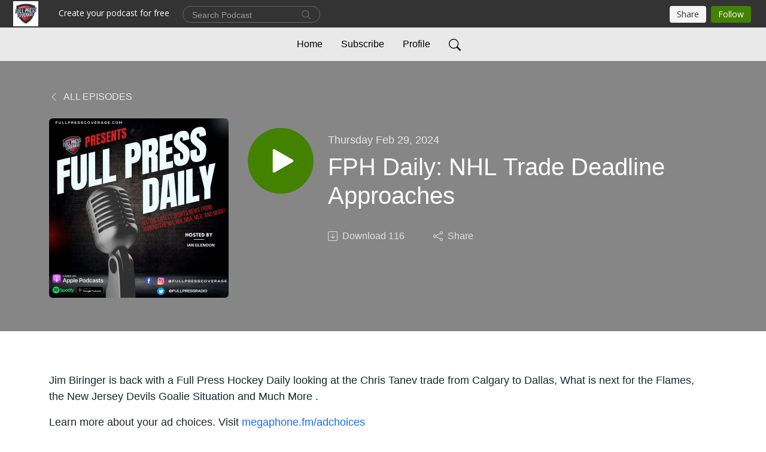

--- FILE ---
content_type: text/html; charset=UTF-8
request_url: https://fpdaily.podbean.com/e/fph-daily-nhl-trade-deadline-approaches/
body_size: 6770
content:
<!DOCTYPE html>
<html  data-head-attrs=""  lang="en">
<head>
  <meta charset="UTF-8">
  <meta name="viewport" content="width=device-width, initial-scale=1.0">
  <meta name="mobile-web-app-capable" content="yes">
  <meta name="apple-mobile-web-app-status-bar-style" content="black">
  <meta name="theme-color" content="#ffffff">
  <link rel="stylesheet" href="https://cdnjs.cloudflare.com/ajax/libs/twitter-bootstrap/5.0.1/css/bootstrap.min.css" integrity="sha512-Ez0cGzNzHR1tYAv56860NLspgUGuQw16GiOOp/I2LuTmpSK9xDXlgJz3XN4cnpXWDmkNBKXR/VDMTCnAaEooxA==" crossorigin="anonymous" referrerpolicy="no-referrer" />
  <link rel="preconnect" href="https://fonts.googleapis.com">
  <link rel="preconnect" href="https://fonts.gstatic.com" crossorigin>
  <script type="module" crossorigin src="https://pbcdn1.podbean.com/fs1/user-site-dist/assets/index.1ad62341.js"></script>
    <link rel="modulepreload" href="https://pbcdn1.podbean.com/fs1/user-site-dist/assets/vendor.7a484e8a.js">
    <link rel="stylesheet" href="https://pbcdn1.podbean.com/fs1/user-site-dist/assets/index.d710f70e.css">
  <link rel="manifest" href="/user-site/manifest.webmanifest" crossorigin="use-credentials"><title>FPH Daily: NHL Trade Deadline Approaches | Full Press Daily Podcast</title><link rel="icon" href="https://www.podbean.com/favicon.ico"><link rel="apple-touch-icon" href="https://www.podbean.com/favicon.ico"><meta property="og:title" content="FPH Daily: NHL Trade Deadline Approaches | Full Press Daily Podcast"><meta property="og:image" content="https://d2bwo9zemjwxh5.cloudfront.net/ep-logo/pbblog18331473/b6c72908ea953042d596d5fb329372b0_1200x628.jpg?s=1c5c45ffcbaa9ebc888b5990ef5bf882&amp;e=png"><meta property="og:type" content="article"><meta property="og:url" content="https://fpdaily.podbean.com/e/fph-daily-nhl-trade-deadline-approaches/"><meta property="og:description" content="Jim Biringer is back with a Full Press Hockey Daily looking at the Chris Tanev trade from Calgary to Dallas, What is next for the Flames, the New Jersey Devils Goalie Situation and Much More . Learn more about your ad choices. Visit megaphone.fm/adchoices"><meta name="description" content="Jim Biringer is back with a Full Press Hockey Daily looking at the Chris Tanev trade from Calgary to Dallas, What is next for the Flames, the New Jersey Devils Goalie Situation and Much More . Learn more about your ad choices. Visit megaphone.fm/adchoices"><meta name="twitter:card" content="player"><meta name="twitter:site" content="@podbeancom"><meta name="twitter:url" content="https://fpdaily.podbean.com/e/fph-daily-nhl-trade-deadline-approaches/"><meta name="twitter:title" content="FPH Daily: NHL Trade Deadline Approaches | Full Press Daily Podcast"><meta name="twitter:description" content="Jim Biringer is back with a Full Press Hockey Daily looking at the Chris Tanev trade from Calgary to Dallas, What is next for the Flames, the New Jersey Devils Goalie Situation and Much More . Learn more about your ad choices. Visit megaphone.fm/adchoices"><meta name="twitter:image" content="https://d2bwo9zemjwxh5.cloudfront.net/ep-logo/pbblog18331473/b6c72908ea953042d596d5fb329372b0_1200x628.jpg?s=1c5c45ffcbaa9ebc888b5990ef5bf882&amp;e=png"><meta name="twitter:player" content="https://www.podbean.com/player-v2/?i=g3ujx-15b782c&amp;square=1"><meta name="twitter:player:width" content="420"><meta name="twitter:player:height" content="420"><meta http-equiv="Content-Type" content="text/html; charset=UTF-8"><meta http-equiv="Content-Language" content="en-us"><meta name="generator" content="Podbean 3.2"><meta name="viewport" content="width=device-width, user-scalable=no, initial-scale=1.0, minimum-scale=1.0, maximum-scale=1.0"><meta name="author" content="PodBean Development"><meta name="Copyright" content="PodBean"><meta name="HandheldFriendly" content="True"><meta name="MobileOptimized" content="MobileOptimized"><meta name="robots" content="all"><meta name="twitter:app:id:googleplay" content="com.podbean.app.generic"><meta name="twitter:app:id:ipad" content="1484287462"><meta name="twitter:app:id:iphone" content="1484287462"><meta name="twitter:app:name:googleplay" content="Podbean Biz Podcast App"><meta name="twitter:app:name:ipad" content="Podbean Biz Podcast App"><meta name="twitter:app:name:iphone" content="Podbean Biz Podcast App"><script type="application/ld+json">{"@context":"https://schema.org/","@type":"PodcastEpisode","url":"/e/fph-daily-nhl-trade-deadline-approaches/","name":"FPH Daily: NHL Trade Deadline Approaches","datePublished":"2024-02-29","description":"Jim Biringer is back with a Full Press Hockey Daily looking at the Chris Tanev trade from Calgary to Dallas, What is next for the Flames, the New Jersey Devils Goalie Situation and Much More . Learn more about your ad choices. Visit megaphone.fm/adchoices","associatedMedia":{"@type":"MediaObject","contentUrl":"https://mcdn.podbean.com/mf/web/vwysyv/BRCM4504958011.mp3"},"partOfSeries":{"@type":"PodcastSeries","name":"Full Press Daily Podcast","url":"https://fpdaily.podbean.com"}}</script><link type="application/rss+xml" rel="alternate" href="https://feed.podbean.com/fpdaily/feed.xml" title="Full Press Daily Podcast"><link rel="canonical" href="https://fpdaily.podbean.com/e/fph-daily-nhl-trade-deadline-approaches/"><meta name="head:count" content="35"><link rel="modulepreload" crossorigin href="https://pbcdn1.podbean.com/fs1/user-site-dist/assets/episode.b821da30.js"><link rel="stylesheet" href="https://pbcdn1.podbean.com/fs1/user-site-dist/assets/episode.6d6d54b9.css"><link rel="modulepreload" crossorigin href="https://pbcdn1.podbean.com/fs1/user-site-dist/assets/HomeHeader.500f78d5.js"><link rel="stylesheet" href="https://pbcdn1.podbean.com/fs1/user-site-dist/assets/HomeHeader.f51f4f51.css"><link rel="modulepreload" crossorigin href="https://pbcdn1.podbean.com/fs1/user-site-dist/assets/HeadEpisode.60975439.js"><link rel="stylesheet" href="https://pbcdn1.podbean.com/fs1/user-site-dist/assets/HeadEpisode.72529506.css">
</head>
<body  data-head-attrs="" >
  <div id="app" data-server-rendered="true"><div class="main-page main-style-light" style="--font:Avenir, Montserrat, Corbel, &#39;URW Gothic&#39;, source-sans-pro, sans-serif;--secondaryFont:Avenir, Montserrat, Corbel, &#39;URW Gothic&#39;, source-sans-pro, sans-serif;--playerColor:#428200;--playerColorRGB:66,130,0;--homeHeaderTextColor:#000000;--homeHeaderBackgroundColor:#ffffff;--pageHeaderTextColor:#ffffff;--pageHeaderBackgroundColor:#868686;"><!----><div loginurl="https://www.podbean.com/site/user/login?return=https%253A%252F%252Ffpdaily.podbean.com%252Fe%252Ffph-daily-nhl-trade-deadline-approaches%252F&amp;rts=5e1dfe6c54cc01c8a703fdc95acf29d0852e0405" postname="fph-daily-nhl-trade-deadline-approaches"><div class="theme-elegant episode-detail d-flex flex-column h-100"><!--[--><div class="cc-navigation1 navigation" style="--navigationFontColor:#000000;--navigationBackgroundColor:#e9e9e9;"><nav class="navbar navbar-expand-lg"><div class="container justify-content-center"><div style="" class="nav-item search-icon list-unstyled"><button class="btn bg-transparent d-black d-lg-none border-0 nav-link text-dark px-2" type="button" title="Search"><svg xmlns="http://www.w3.org/2000/svg" width="20" height="20" fill="currentColor" class="bi bi-search" viewbox="0 0 16 16"><path d="M11.742 10.344a6.5 6.5 0 1 0-1.397 1.398h-.001c.03.04.062.078.098.115l3.85 3.85a1 1 0 0 0 1.415-1.414l-3.85-3.85a1.007 1.007 0 0 0-.115-.1zM12 6.5a5.5 5.5 0 1 1-11 0 5.5 5.5 0 0 1 11 0z"></path></svg></button></div><div class="h-search" style="display:none;"><input class="form-control shadow-sm rounded-pill border-0" title="Search" value="" type="text" placeholder="Search"><button type="button" class="btn bg-transparent border-0">Cancel</button></div><button class="navbar-toggler px-2" type="button" title="Navbar toggle" data-bs-toggle="collapse" data-bs-target="#navbarNav" aria-controls="navbarNav" aria-expanded="false" aria-label="Toggle navigation"><svg xmlns="http://www.w3.org/2000/svg" width="28" height="28" fill="currentColor" class="bi bi-list" viewbox="0 0 16 16"><path fill-rule="evenodd" d="M2.5 12a.5.5 0 0 1 .5-.5h10a.5.5 0 0 1 0 1H3a.5.5 0 0 1-.5-.5zm0-4a.5.5 0 0 1 .5-.5h10a.5.5 0 0 1 0 1H3a.5.5 0 0 1-.5-.5zm0-4a.5.5 0 0 1 .5-.5h10a.5.5 0 0 1 0 1H3a.5.5 0 0 1-.5-.5z"></path></svg></button><div class="collapse navbar-collapse" id="navbarNav"><ul class="navbar-nav" style=""><!--[--><li class="nav-item"><!--[--><a href="/" class="nav-link"><!--[-->Home<!--]--></a><!--]--></li><li class="nav-item"><!--[--><a target="_blank" rel="noopener noreferrer" class="nav-link" active-class="active" href="https://www.podbean.com/site/podcatcher/index/blog/kN0mvAszvu6l"><!--[-->Subscribe<!--]--></a><!--]--></li><li class="nav-item"><!--[--><a target="_blank" rel="noopener noreferrer" class="nav-link" active-class="active" href="https://www.podbean.com/user-Ne5dKVU0Kuk7"><!--[-->Profile<!--]--></a><!--]--></li><!--]--><!--[--><li style="" class="nav-item search-icon"><button class="btn bg-transparent border-0 nav-link" type="button" title="Search"><svg xmlns="http://www.w3.org/2000/svg" width="20" height="20" fill="currentColor" class="bi bi-search" viewbox="0 0 16 16"><path d="M11.742 10.344a6.5 6.5 0 1 0-1.397 1.398h-.001c.03.04.062.078.098.115l3.85 3.85a1 1 0 0 0 1.415-1.414l-3.85-3.85a1.007 1.007 0 0 0-.115-.1zM12 6.5a5.5 5.5 0 1 1-11 0 5.5 5.5 0 0 1 11 0z"></path></svg></button></li><!--]--></ul></div></div></nav></div><!----><!--]--><div class="common-content flex-shrink-0"><!--[--><!----><div class="episode-detail-top pt-5 pb-5"><div class="container"><nav><ol class="breadcrumb"><li class="breadcrumb-item"><a href="/" class="text-uppercase fw-light"><!--[--><svg xmlns="http://www.w3.org/2000/svg" width="16" height="16" fill="currentColor" class="bi bi-chevron-left" viewbox="0 0 16 16"><path fill-rule="evenodd" d="M11.354 1.646a.5.5 0 0 1 0 .708L5.707 8l5.647 5.646a.5.5 0 0 1-.708.708l-6-6a.5.5 0 0 1 0-.708l6-6a.5.5 0 0 1 .708 0z"></path></svg> All Episodes<!--]--></a></li></ol></nav><div class="episode-content"><div class="border-0 d-md-flex mt-4 mb-2 list"><img class="me-md-3 episode-logo" alt="FPH Daily: NHL Trade Deadline Approaches" src="https://pbcdn1.podbean.com/imglogo/ep-logo/pbblog18331473/b6c72908ea953042d596d5fb329372b0_300x300.png" loading="lazy"><div class="card-body position-relative d-flex pt-4"><button class="btn btn-link rounded-circle play-button me-4" type="button" title="Play FPH Daily: NHL Trade Deadline Approaches"><svg t="1622017593702" class="icon icon-play text-white" fill="currentColor" viewbox="0 0 1024 1024" version="1.1" xmlns="http://www.w3.org/2000/svg" p-id="12170" width="30" height="30"><path d="M844.704269 475.730473L222.284513 116.380385a43.342807 43.342807 0 0 0-65.025048 37.548353v718.692951a43.335582 43.335582 0 0 0 65.025048 37.541128l622.412531-359.342864a43.357257 43.357257 0 0 0 0.007225-75.08948z" fill="" p-id="12171"></path></svg></button><div><p class="e-date pt-1 mb-2"><!----><span class="episode-date">Thursday Feb 29, 2024</span></p><h1 class="card-title e-title text-three-line fs-50">FPH Daily: NHL Trade Deadline Approaches</h1><div class="cc-post-toolbar pt-4"><ul class="list-unstyled d-flex mb-0 row gx-5 p-0"><!----><li class="col-auto"><a class="border-0 p-0 bg-transparent row gx-1 align-items-center" href="https://www.podbean.com/media/share/pb-g3ujx-15b782c?download=1" target="_blank" title="Download"><svg xmlns="http://www.w3.org/2000/svg" width="16" height="16" fill="currentColor" class="bi bi-arrow-down-square col-auto" viewbox="0 0 16 16"><path fill-rule="evenodd" d="M15 2a1 1 0 0 0-1-1H2a1 1 0 0 0-1 1v12a1 1 0 0 0 1 1h12a1 1 0 0 0 1-1V2zM0 2a2 2 0 0 1 2-2h12a2 2 0 0 1 2 2v12a2 2 0 0 1-2 2H2a2 2 0 0 1-2-2V2zm8.5 2.5a.5.5 0 0 0-1 0v5.793L5.354 8.146a.5.5 0 1 0-.708.708l3 3a.5.5 0 0 0 .708 0l3-3a.5.5 0 0 0-.708-.708L8.5 10.293V4.5z"></path></svg><span class="text-gray col-auto item-name">Download</span><span class="text-gray col-auto">116</span></a></li><li class="col-auto"><button class="border-0 p-0 bg-transparent row gx-1 align-items-center" title="Share" data-bs-toggle="modal" data-bs-target="#shareModal"><svg xmlns="http://www.w3.org/2000/svg" width="16" height="16" fill="currentColor" class="bi bi-share col-auto" viewbox="0 0 16 16"><path d="M13.5 1a1.5 1.5 0 1 0 0 3 1.5 1.5 0 0 0 0-3zM11 2.5a2.5 2.5 0 1 1 .603 1.628l-6.718 3.12a2.499 2.499 0 0 1 0 1.504l6.718 3.12a2.5 2.5 0 1 1-.488.876l-6.718-3.12a2.5 2.5 0 1 1 0-3.256l6.718-3.12A2.5 2.5 0 0 1 11 2.5zm-8.5 4a1.5 1.5 0 1 0 0 3 1.5 1.5 0 0 0 0-3zm11 5.5a1.5 1.5 0 1 0 0 3 1.5 1.5 0 0 0 0-3z"></path></svg><span class="text-gray item-name col-auto">Share</span></button></li></ul></div></div></div></div></div></div></div><!--]--><!----><!----><div class="episode-detail-bottom container"><div class="episode-content"><div class="border-0 d-flex  list"><div class="card-body ps-0 pt-5 pb-5"><p class="e-description card-text text-dark"><p>Jim Biringer is back with a Full Press Hockey Daily looking at the Chris Tanev trade from Calgary to Dallas, What is next for the Flames, the New Jersey Devils Goalie Situation and Much More .</p><p> </p><p>Learn more about your ad choices. Visit <a href="https://megaphone.fm/adchoices">megaphone.fm/adchoices</a></p></p></div></div></div></div><!----><div class="episode-detail-bottom container"><div class="pb-2"><div class="cc-comments"><div class="comment-title">Comment (0) </div><!----><div class="content empty-content text-center"><svg xmlns="http://www.w3.org/2000/svg" width="16" height="16" fill="currentColor" class="bi bi-chat-left-text" viewbox="0 0 16 16"><path d="M14 1a1 1 0 0 1 1 1v8a1 1 0 0 1-1 1H4.414A2 2 0 0 0 3 11.586l-2 2V2a1 1 0 0 1 1-1h12zM2 0a2 2 0 0 0-2 2v12.793a.5.5 0 0 0 .854.353l2.853-2.853A1 1 0 0 1 4.414 12H14a2 2 0 0 0 2-2V2a2 2 0 0 0-2-2H2z"></path><path d="M3 3.5a.5.5 0 0 1 .5-.5h9a.5.5 0 0 1 0 1h-9a.5.5 0 0 1-.5-.5zM3 6a.5.5 0 0 1 .5-.5h9a.5.5 0 0 1 0 1h-9A.5.5 0 0 1 3 6zm0 2.5a.5.5 0 0 1 .5-.5h5a.5.5 0 0 1 0 1h-5a.5.5 0 0 1-.5-.5z"></path></svg><p class="pt-3">No comments yet. Be the first to say something!</p></div></div></div></div></div><!--[--><footer class="cc-footer2 footer mt-auto" style="--footerFontColor:#ffffff;--footerBackgroundColor:#000000;"><div class="container text-center"><ul class="row gx-4 social-icon-content list-unstyled d-flex justify-content-center mb-0"><!----><!----><!----><!----><!----></ul><div class="right-content"><p class="mb-0 pt-3">2022</p><p class="by">Podcast Powered By <a href="https://www.podbean.com" target="_blank" rel="noopener noreferrer">Podbean</a></p></div></div></footer><div class="after-footer"></div><!----><!--]--></div></div><!----><!----><!----><div style="display:none;">Version: 20241125</div></div></div>

<script>window.__INITIAL_STATE__="{\"store\":{\"baseInfo\":{\"podcastTitle\":\"Full Press Daily Podcast\",\"slug\":\"fpdaily\",\"podcastDescription\":\"A daily dose of the latest NFL, NHL, NBA, MLB, and Wrestling news as well as the best segments from the Full Press Coverage family of podcasts.\",\"podcastLogo\":\"https:\u002F\u002Fpbcdn1.podbean.com\u002Fimglogo\u002Fimage-logo\u002F18331473\u002FFULL_PRESS_DAILY__2_.png\",\"podcastShareLogo\":\"https:\u002F\u002Fd2bwo9zemjwxh5.cloudfront.net\u002Fimage-logo\u002F18331473\u002FFULL_PRESS_DAILY__2__1200x628.jpg?s=7d85028c5a0e73c4aedb59dbc2fedb37&e=png\",\"podcastUrl\":\"https:\u002F\u002Ffpdaily.podbean.com\",\"podcastCanSearched\":true,\"feedUrl\":\"https:\u002F\u002Ffeed.podbean.com\u002Ffpdaily\u002Ffeed.xml\",\"theme\":\"elegant\",\"podcastDeepLink\":\"https:\u002F\u002Fwww.podbean.com\u002Fpw\u002Fpbblog-43wiz-117b751?from=usersite\",\"removePodbeanBranding\":null,\"brandingLogo\":null,\"timeZone\":{\"timeZoneId\":29,\"gmtAdjustment\":\"GMT+00:00\",\"useDaylightTime\":0,\"value\":0,\"text\":\"(GMT+00:00) Casablanca, Monrovia, Reykjavik\",\"daylightStartTime\":\"Second Sunday Of March +2 Hours\",\"daylightEndTime\":\"First Sunday Of November +2 Hours\",\"timezone\":null},\"podcastDownloads\":null,\"totalEpisodes\":153,\"showComments\":true,\"iOSAppDownloadLink\":null,\"customizeCssUrl\":null,\"androidAppDownloadLink\":null,\"showPostShare\":true,\"showLike\":false,\"author\":\"Full Press Coverage\",\"enableEngagementStats\":true,\"shareEmbedLink\":\"https:\u002F\u002Fadmin5.podbean.com\u002Fembed.html?id=pbblog-43wiz-117b751-playlist\",\"language\":\"en\",\"sensitivitySessionExpireTime\":3600,\"podcastApps\":[{\"name\":\"Podbean App\",\"link\":\"https:\u002F\u002Fwww.podbean.com\u002Fpw\u002Fpbblog-43wiz-117b751?from=usersite\",\"image\":\"https:\u002F\u002Fpbcdn1.podbean.com\u002Ffs1\u002Fsite\u002Fimages\u002Fadmin5\u002Fpodbean-app.png\",\"title\":null}],\"components\":{\"base\":[{\"id\":\"MainStyle\",\"val\":\"light\"},{\"id\":\"Font\",\"val\":\"Geometric Humanist\"},{\"id\":\"SecondaryFont\",\"val\":\"Geometric Humanist\"},{\"id\":\"PlayerColor\",\"val\":\"#428200\"},{\"id\":\"PlayerStyle\",\"val\":\"player1\"},{\"id\":\"PlayerWave\",\"val\":\"show\"},{\"id\":\"Favicon\",\"val\":null},{\"id\":\"CookiesNotice\",\"val\":\"hide\"},{\"id\":\"CookiesNoticeContent\",\"val\":\"\u003Ch4\u003ECookies Notice\u003C\u002Fh4\u003E\u003Cp\u003EThis website uses cookies to improve your experience while you navigate through the website. By using our website you agree to our use of cookies.\u003C\u002Fp\u003E\"},{\"id\":\"EpisodePageListenOn\",\"val\":\"hide\"},{\"id\":\"EpisodePageCustomizeComponent\",\"val\":\"hide\"}],\"home-header\":[{\"id\":\"HomeHeaderTextColor\",\"val\":\"#000000\"},{\"id\":\"HomeHeaderBackgroundColor\",\"val\":\"#ffffff\"}],\"page-header\":[{\"id\":\"PageHeaderTextColor\",\"val\":\"#ffffff\"},{\"id\":\"PageHeaderBackgroundColor\",\"val\":\"#868686\"}],\"episode-list\":[{\"id\":\"EpisodeListType\",\"val\":\"grid\"},{\"id\":\"EpisodesPerPage\",\"val\":10},{\"id\":\"EpisodeStats\",\"val\":\"show\"}],\"navigation\":[{\"id\":\"NavigationFontColor\",\"val\":\"#000000\"},{\"id\":\"NavigationBackgroundColor\",\"val\":\"#e9e9e9\"},{\"id\":\"NavigationSearch\",\"val\":\"show\"},{\"id\":\"NavigationLinks\",\"val\":[{\"id\":\"Home\",\"type\":\"Link\",\"value\":\"\u002F\",\"text\":\"Home\",\"subitems\":[]},{\"id\":\"Subscribe\",\"type\":\"Link\",\"value\":\"https:\u002F\u002Fwww.podbean.com\u002Fsite\u002Fpodcatcher\u002Findex\u002Fblog\u002FkN0mvAszvu6l\",\"text\":\"Subscribe\",\"subitems\":[]},{\"id\":\"Profile\",\"type\":\"Link\",\"value\":\"https:\u002F\u002Fwww.podbean.com\u002Fuser-Ne5dKVU0Kuk7\",\"text\":\"Profile\",\"subitems\":[]}]}],\"footer\":[{\"id\":\"FooterType\",\"val\":\"Footer2\"},{\"id\":\"FooterFontColor\",\"val\":\"#ffffff\"},{\"id\":\"FooterBackgroundColor\",\"val\":\"#000000\"},{\"id\":\"FooterCopyright\",\"val\":\"2022\"},{\"id\":\"SocialMediaLinks\",\"val\":{\"facebook_username\":\"\",\"twitter_username\":\"\",\"instagram_username\":\"\",\"youtube_username\":\"\",\"linkedin_username\":\"\"}}],\"customize-container1\":[],\"customize-container2\":[]},\"allLinks\":[],\"mainStylesDefaultSettings\":null,\"defaultCustomizeComponents\":null,\"scripts\":[],\"metas\":null,\"appConfig\":{\"package\":\"com.podbean.app.generic\",\"app_store_id\":1484287462,\"app_name\":\"Podbean Biz Podcast App\",\"scheme\":\"enterprise-podbean-com\"},\"customizeCss\":null,\"canEditCss\":null,\"enableJsCodeInCustomizeContent\":false,\"enabledIframeCodeInCustomizeContent\":true,\"sectionMaxCount\":10,\"enableEditorLink\":true,\"enableEditCookiesNotice\":true,\"siteRedirectToFeed\":false,\"podcatcherRssUrl\":null,\"showFeed\":true,\"showTopBar\":true,\"enableWebSiteLike\":false,\"organizationName\":\"Full Press Coverage\",\"organizationPageLink\":\"https:\u002F\u002Fwww.podbean.com\u002Fpodcast-network\u002Fpodcastsmtqyx7abai\"},\"backToListUrl\":\"\u002F\",\"tinymceLoaded\":false,\"listEpisodes\":[],\"userLikedEpisodes\":[],\"userLikeCheckedEpisodes\":[],\"topBarIframeLoaded\":false,\"listTotalCount\":0,\"listTotalPage\":0,\"listPage\":0,\"listType\":\"all\",\"listValue\":\"\",\"listName\":\"\",\"pageLoading\":false,\"apiBaseUrl\":\"https:\u002F\u002Ffpdaily.podbean.com\",\"apiV2BaseUrl\":\"\",\"apiCommonParams\":{\"t\":\"696d74c6\",\"clientSignature\":\"1114a9fabb562b13fdedba7897d070fb\",\"u\":null,\"customizing\":null},\"apiCommonHeaders\":{},\"comments\":[],\"commentsTotalCount\":0,\"commentsTotalPage\":0,\"commentsPage\":1,\"commentEpisodeId\":\"pb22771756-g3ujx\",\"episode\":{\"id\":\"pb22771756\",\"idTag\":\"g3ujx\",\"title\":\"FPH Daily: NHL Trade Deadline Approaches\",\"logo\":\"https:\u002F\u002Fpbcdn1.podbean.com\u002Fimglogo\u002Fep-logo\u002Fpbblog18331473\u002Fb6c72908ea953042d596d5fb329372b0_300x300.png\",\"shareLogo\":\"https:\u002F\u002Fd2bwo9zemjwxh5.cloudfront.net\u002Fep-logo\u002Fpbblog18331473\u002Fb6c72908ea953042d596d5fb329372b0_1200x628.jpg?s=1c5c45ffcbaa9ebc888b5990ef5bf882&e=png\",\"largeLogo\":\"https:\u002F\u002Fpbcdn1.podbean.com\u002Fimglogo\u002Fep-logo\u002Fpbblog18331473\u002Fb6c72908ea953042d596d5fb329372b0.png\",\"previewContent\":null,\"content\":\"\u003Cp\u003EJim Biringer is back with a Full Press Hockey Daily looking at the Chris Tanev trade from Calgary to Dallas, What is next for the Flames, the New Jersey Devils Goalie Situation and Much More .\u003C\u002Fp\u003E\u003Cp\u003E \u003C\u002Fp\u003E\u003Cp\u003ELearn more about your ad choices. Visit \u003Ca href=\\\"https:\u002F\u002Fmegaphone.fm\u002Fadchoices\\\"\u003Emegaphone.fm\u002Fadchoices\u003C\u002Fa\u003E\u003C\u002Fp\u003E\",\"publishTimestamp\":1709233380,\"duration\":1351,\"mediaUrl\":\"https:\u002F\u002Fmcdn.podbean.com\u002Fmf\u002Fweb\u002Fvwysyv\u002FBRCM4504958011.mp3\",\"mediaType\":\"audio\u002Fmpeg\",\"shareLink\":\"https:\u002F\u002Fadmin5.podbean.com\u002Fembed.html?id=pb-g3ujx-15b782c\",\"likedCount\":0,\"deepLink\":\"https:\u002F\u002Fwww.podbean.com\u002Few\u002Fpb-g3ujx-15b782c\",\"transcriptUrl\":null,\"permalink\":\"\u002Fe\u002Ffph-daily-nhl-trade-deadline-approaches\u002F\",\"downloadLink\":\"https:\u002F\u002Fwww.podbean.com\u002Fmedia\u002Fshare\u002Fpb-g3ujx-15b782c?download=1\",\"fallbackResource\":null,\"fallbackResourceMimetype\":null,\"downloadCount\":116,\"status\":\"publish\",\"hasMoreContent\":false,\"chaptersUrl\":null,\"explicit\":false},\"episodeShareLink\":null,\"deepLink\":\"https:\u002F\u002Fwww.podbean.com\u002Few\u002Fpb-g3ujx-15b782c\",\"playlist\":{\"episodes\":[],\"current\":0,\"start\":0,\"stop\":0,\"playing\":true,\"playerLoading\":true,\"playbackRate\":1,\"playbackRateIndex\":1,\"volume\":1},\"toasts\":[],\"confirm\":null,\"customizeEditorFormZIndex\":999,\"lastRequestTime\":null,\"validateChangesOnBeforeunload\":true,\"windowWidth\":1000,\"VITE_FS1_CDN_URL_PREFIX\":\"https:\u002F\u002Fpbcdn1.podbean.com\u002Ffs1\",\"reloadStats\":false,\"userIdEncrypted\":null,\"userProfilePicture\":null,\"username\":null,\"isVerified\":false,\"loadUserInfo\":false,\"loginUrl\":\"https:\u002F\u002Fwww.podbean.com\u002Fsite\u002Fuser\u002Flogin?return=https%253A%252F%252Ffpdaily.podbean.com%252Fe%252Ffph-daily-nhl-trade-deadline-approaches%252F&rts=5e1dfe6c54cc01c8a703fdc95acf29d0852e0405\",\"recaptchaV3Loaded\":false,\"recaptchaV2Loaded\":false,\"likesLoaded\":false,\"commentLikeMap\":{},\"commentOffset\":0,\"widgetCommentsLoaded\":false},\"episode\":{\"id\":\"pb22771756\",\"idTag\":\"g3ujx\",\"title\":\"FPH Daily: NHL Trade Deadline Approaches\",\"logo\":\"https:\u002F\u002Fpbcdn1.podbean.com\u002Fimglogo\u002Fep-logo\u002Fpbblog18331473\u002Fb6c72908ea953042d596d5fb329372b0_300x300.png\",\"shareLogo\":\"https:\u002F\u002Fd2bwo9zemjwxh5.cloudfront.net\u002Fep-logo\u002Fpbblog18331473\u002Fb6c72908ea953042d596d5fb329372b0_1200x628.jpg?s=1c5c45ffcbaa9ebc888b5990ef5bf882&e=png\",\"largeLogo\":\"https:\u002F\u002Fpbcdn1.podbean.com\u002Fimglogo\u002Fep-logo\u002Fpbblog18331473\u002Fb6c72908ea953042d596d5fb329372b0.png\",\"previewContent\":null,\"content\":\"\u003Cp\u003EJim Biringer is back with a Full Press Hockey Daily looking at the Chris Tanev trade from Calgary to Dallas, What is next for the Flames, the New Jersey Devils Goalie Situation and Much More .\u003C\u002Fp\u003E\u003Cp\u003E \u003C\u002Fp\u003E\u003Cp\u003ELearn more about your ad choices. Visit \u003Ca href=\\\"https:\u002F\u002Fmegaphone.fm\u002Fadchoices\\\"\u003Emegaphone.fm\u002Fadchoices\u003C\u002Fa\u003E\u003C\u002Fp\u003E\",\"publishTimestamp\":1709233380,\"duration\":1351,\"mediaUrl\":\"https:\u002F\u002Fmcdn.podbean.com\u002Fmf\u002Fweb\u002Fvwysyv\u002FBRCM4504958011.mp3\",\"mediaType\":\"audio\u002Fmpeg\",\"shareLink\":\"https:\u002F\u002Fadmin5.podbean.com\u002Fembed.html?id=pb-g3ujx-15b782c\",\"likedCount\":0,\"deepLink\":\"https:\u002F\u002Fwww.podbean.com\u002Few\u002Fpb-g3ujx-15b782c\",\"transcriptUrl\":null,\"permalink\":\"\u002Fe\u002Ffph-daily-nhl-trade-deadline-approaches\u002F\",\"downloadLink\":\"https:\u002F\u002Fwww.podbean.com\u002Fmedia\u002Fshare\u002Fpb-g3ujx-15b782c?download=1\",\"fallbackResource\":null,\"fallbackResourceMimetype\":null,\"downloadCount\":116,\"status\":\"publish\",\"hasMoreContent\":false,\"chaptersUrl\":null,\"explicit\":false},\"loginUrl\":\"https:\u002F\u002Fwww.podbean.com\u002Fsite\u002Fuser\u002Flogin?return=https%253A%252F%252Ffpdaily.podbean.com%252Fe%252Ffph-daily-nhl-trade-deadline-approaches%252F&rts=5e1dfe6c54cc01c8a703fdc95acf29d0852e0405\"}"</script>
  
  <script src="https://cdnjs.cloudflare.com/ajax/libs/bootstrap/5.0.2/js/bootstrap.bundle.min.js" integrity="sha512-72WD92hLs7T5FAXn3vkNZflWG6pglUDDpm87TeQmfSg8KnrymL2G30R7as4FmTwhgu9H7eSzDCX3mjitSecKnw==" crossorigin="anonymous" referrerpolicy="no-referrer"></script>
</body>
</html>
